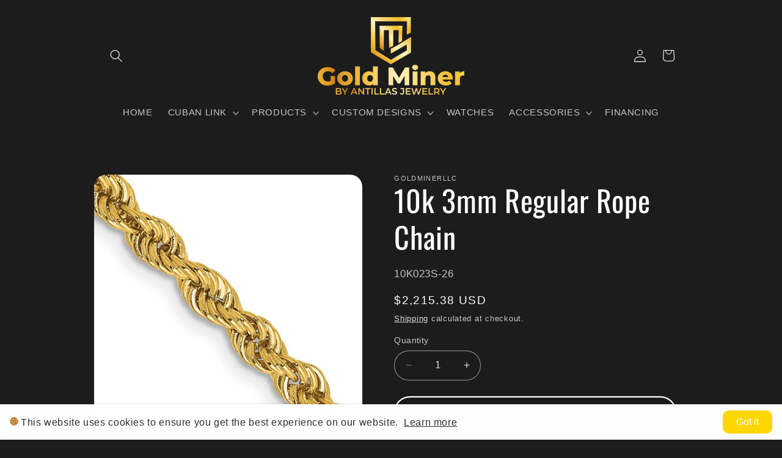

--- FILE ---
content_type: text/html; charset=UTF-8
request_url: https://webpush.shopiapps.in/v2/configuration
body_size: 1156
content:
{"status":true,"message":null,"code":200,"enable":true,"automation":{"welcome":false,"abandoned_browser":true,"abandoned_checkout":true,"price_drop":false,"back_in_stock":false,"order_paid":true,"order_fulfilled_track":true,"order_refund":true,"customer_winback":false,"ask_for_review":false,"cross_sell":false,"up_sell":false},"setting":{"currency":"USD","currency_symbol":"$","timezone":"America\/New_York","logo":"front\/settings\/goldminerllc\/push-logo\/goldminerllc-1673934087.jpg","weekly_update":true},"email":{"logo":"front\/settings\/goldminerllc\/email-logo\/goldminerllc-1673934099.jpg","sender_name":"goldminerllc","sender_email":"noreply@shopiapps.in"},"sms":{"unsubscribe_status":true},"optIn":{"push":{"delay":"5","displayType":"custom","enable":false,"modal":{"dismissBtn":{"heading":"Not Now"},"heading":"Click 'subscribe' for latest updates and offers","position":{"mobile":"top","desktop":"top-center"},"reOpen":"12","subHeading":"We will notify you about new products and promotions","subscribeBtn":{"heading":"Subscribe"}},"notification":{"display":true,"text":"Click on Allow button and Subscribe to the Latest and Trending News Alerts! We Promise not to spam."},"powerBy":true,"widget":{"enable":false,"flyout":{"buttonText":"Subscribe","message":{"after":"Thanks for subscribing. We will keep you posted.","before":"Get Updated with Latest Offers and Products."},"position":"bottom-left"},"sticky":{"message":{"after":"Thanks for subscribing","before":"Subscribe to notification"},"position":"right"},"type":"flyout"}},"newsletter":{"enable":false,"displayType":"onload","layout":"1","background":"rgba(255, 255, 255, 0.7)","color":"rgba(0, 0, 0, 1)","delay":"10","reOpen":"12","image":"front\/settings\/goldminerllc\/widget-images\/goldminerllc.png","heading":"Join the Club","description":"Stay updated on our latest offers","note":"By submitting this form, you agree to receive marketing and promotional content.","footer":"No Thanks.","powerBy":true,"email":{"background":"rgba(255, 255, 255, 1)","color":"rgba(0, 0, 0, 1)","enable":true,"placeholder":"Email Address","required":true},"sms":{"background":"rgba(255, 255, 255, 1)","color":"rgba(0, 0, 0, 1)","enable":true,"placeholder":"Enter your mobile number","required":false},"button":{"background":"rgba(0, 0, 0, 1)","color":"rgba(255, 255, 255, 1)","text":"Subscribe"}},"price_drop":{"popup":{"heading":{"text":"Price Drop Alert","background":"rgba(0, 161, 241, 1)","color":"rgba(0, 0, 0, 1)"},"button":{"text":"Let Me Know","afterSubscribe":"Subscribed","background":"rgba(0, 0, 0, 1)","color":"rgba(255, 255, 255, 1)"},"message":{"text":"Let me know when the price drops below [product_price]","color":"rgba(0, 0, 0, 1)"},"background":"rgba(255, 255, 255, 1)"},"widget":{"background":"rgba(0, 0, 0, 1)","color":"rgba(255, 255, 255, 1)","text":"Price Drop Alert"},"delay":"0","position":"right"},"back_in_stock":{"popup":{"heading":{"text":"Back in Stock Alert","background":"rgba(0, 161, 241, 1)","color":"rgba(0, 0, 0, 1)"},"button":{"text":"Let Me Know","background":"rgba(0, 0, 0, 1)","color":"rgba(255, 255, 255, 1)"},"message":{"text":"Let me know when [product_name] is back in stock","color":"rgba(0, 0, 0, 1)"},"background":"rgba(255, 255, 255, 1)"},"widget":{"background":"rgba(0, 0, 0, 1)","color":"rgba(255, 255, 255, 1)","text":"Back in Stock Alert"},"delay":"0","position":"right"}},"cross_sell":{"product_collections":"","products_from":"best-selling"},"up_sell":{"product_collections":"","products_from":"best-selling"},"ask_for_review":"product_url","order_paid":"all","is_excluded_audience":false,"user":"BPodjjqNCPl-FxjH31B-ZLEvFNATJzQpapAEphYCrKFOstYLpgsVh---ZZKuIuLwI-LMrwo7hkqTooNDJfoGPXU","newsletter_subscribe":false}

--- FILE ---
content_type: text/css
request_url: https://cdn.shopify.com/extensions/224ebd46-e317-4377-b94a-ba3cd51a9c5c/em-variant-description-55/assets/em-variants.css
body_size: 2176
content:
.em-vdapp--card-wrapper {
    max-width: 1100px;
    margin: 0 auto;
    position: relative;
    width: 100%;
}

.em-vdapp--card-wrapper * {
    box-sizing: border-box;
}

.em-vdapp--card-wrapper img {
    width: 100%;
    display: block;
    margin: 0;
    max-width: 100%;
    opacity: 1;
    border: none;
}

.em-vdapp--img-display {
    overflow: hidden;
    display: flex;
    height: 100%;
    width: 100%;
    /* max-height: 600px; */
}

.em-vdapp--img-showcase {
    display: flex;
    width: 100%;
    transition: all 0.5s ease;
    column-gap: 2px;
}

.em-vdapp--img-showcase img {
    width: 100%;
    height: 100%;
    object-fit: contain;
}

.em-vdapp--img-select {
    display: flex;
    justify-content: center;
    margin: auto;
    flex-direction: column;
}

.em-vdapp--img-item {
    width: 100px;
    margin: 5px;
    border-radius: 5px;
    position: relative;
    overflow: hidden;
    max-height: calc(100% - 10px);
}

.em-vdapp--img-item:not(:last-child) {
    margin-right: 0;
}

.em-vdapp--img-item:hover {
    opacity: 0.8;
}

.em-vdapp--img-item img {
    width: 100%;
    height: 100%;
    object-fit: contain;
}

.em-vdapp--product-imgs--list {
    min-width: 100%;
}

.em-vdapp--product-imgs {
    display: flex;
    flex-direction: row;
    justify-content: center;
    width: 100%;
    /* max-height: 500px; */
}

.em-vdapp--product-imgs.em-vdapp-thumb-pos-lc,
.em-vdapp--product-imgs.em-vdapp-thumb-pos-lt,
.em-vdapp--product-imgs.em-vdapp-thumb-pos-lb {
    flex-direction: row;
}

.em-vdapp--product-imgs.em-vdapp-thumb-pos-rc,
.em-vdapp--product-imgs.em-vdapp-thumb-pos-rt,
.em-vdapp--product-imgs.em-vdapp-thumb-pos-rb {
    flex-direction: row-reverse;
}

.em-vdapp--product-imgs.em-vdapp-thumb-pos-bl,
.em-vdapp--product-imgs.em-vdapp-thumb-pos-bc,
.em-vdapp--product-imgs.em-vdapp-thumb-pos-br {
    flex-direction: column-reverse;
}

.em-vdapp--product-imgs.em-vdapp-thumb-pos-lc,
.em-vdapp--product-imgs.em-vdapp-thumb-pos-rc,
.em-vdapp--product-imgs.em-vdapp-thumb-pos-bc {
    align-items: center;
}

.em-vdapp--product-imgs.em-vdapp-thumb-pos-lt,
.em-vdapp--product-imgs.em-vdapp-thumb-pos-rt,
.em-vdapp--product-imgs.em-vdapp-thumb-pos-bl {
    align-items: flex-start;
}

.em-vdapp--product-imgs.em-vdapp-thumb-pos-lb,
.em-vdapp--product-imgs.em-vdapp-thumb-pos-rb,
.em-vdapp--product-imgs.em-vdapp-thumb-pos-br {
    align-items: flex-end;
}

.em-vdapp--product-imgs.em-vdapp-thumb-pos-br .em-vdapp--img-select,
.em-vdapp--product-imgs.em-vdapp-thumb-pos-bc .em-vdapp--img-select,
.em-vdapp--product-imgs.em-vdapp-thumb-pos-bl .em-vdapp--img-select {
    flex-direction: row;
    max-height: 100%;
    height: 100%;
}

.em-vdapp--product-img--hidden {
    display: none;
}

.em-vdapp--card-wrapper img.em-vdapp--product-img--hidden {
    display: none;
}

.em-vdapp--prdct-slider {
    padding: 2px;
    max-width: 100%;
    overflow-x: clip;
    overflow-y: auto;
    flex-shrink: 0;
}

.em-vdapp--img-item.active {
    position: relative;
}

.em-vdapp--card {
    display: flex;
    width: 100%;
}

.em-vdapp--card-wrapper {
    display: flex;
    justify-content: center;
    align-items: center;
}

@media only screen and (max-width:991px){
    .em-vdapp--product-imgs.em-vdapp-thumb-pos-lt,
    .em-vdapp--product-imgs.em-vdapp-thumb-pos-lc,
    .em-vdapp--product-imgs.em-vdapp-thumb-pos-lb,
    .em-vdapp--product-imgs.em-vdapp-thumb-pos-rt,
    .em-vdapp--product-imgs.em-vdapp-thumb-pos-rc,
    .em-vdapp--product-imgs.em-vdapp-thumb-pos-rb,
    .em-vdapp--product-imgs.em-vdapp-thumb-pos-bl, 
    .em-vdapp--product-imgs.em-vdapp-thumb-pos-bc, 
    .em-vdapp--product-imgs.em-vdapp-thumb-pos-br {
        display: flex;
        flex-direction: column-reverse;
        justify-content: center;
        /* max-height: 600px; */
    }

    .em-vdapp--img-select {
        display: flex;
        justify-content: center;
        margin: auto;
        flex-direction: row;
    }

    .em-vdapp--prdct-slider {
        overflow-x: auto;
        overflow-y: clip;
        flex-shrink: 0;
        max-width: calc(100% - 80px);
    }
    .em-vdapp--prdct-slider.em-single-slide {
        max-width: calc(100% - 80px);
    }
}

.em-vdapp-thumb-pos-bl .em-vdapp--prdct-slider,
.em-vdapp-thumb-pos-bc .em-vdapp--prdct-slider,
.em-vdapp-thumb-pos-br .em-vdapp--prdct-slider {
    max-height:100% ;
    height: 100%;
}

@media only screen and (min-width:992px){
    .em-vdapp--product-imgs:not(.em-vdapp-thumb-pos-bc):not(.em-vdapp-thumb-pos-br):not(.em-vdapp-thumb-pos-bl) .em-vdapp--img-select {
        width: 115px !important;
    }
    .em-vdapp--product-imgs {
        align-items: center;
    }
    .em-vdapp--prdct-slider{
        max-height: calc(444px - 80px);
    }
    .em-vdapp-thumb-pos-bl .em-vdapp--prdct-slider,
    .em-vdapp-thumb-pos-bc .em-vdapp--prdct-slider,
    .em-vdapp-thumb-pos-br .em-vdapp--prdct-slider {
        max-width: calc(100% - 80px);
        overflow-y: clip;
        overflow-x: auto;
    }
    .em-vdapp-thumb-pos-bl .em-vdapp--prdct-slider.em-single-slide,
    .em-vdapp-thumb-pos-bc .em-vdapp--prdct-slider.em-single-slide,
    .em-vdapp-thumb-pos-br .em-vdapp--prdct-slider.em-single-slide {
        max-width: calc(100%);
    }
    .em-vdapp-lighbox__content .em-vdapp--prdct-slider{
        max-height: 100%;
    }
}

.em-vdapp--prdct-slider {
    --scrollbarBG: transparent;
    --thumbBG: transparent;
}

.em-vdapp--prdct-slider:hover {
    --scrollbarBG: transparent;
    --thumbBG: #2e2e2e;
}

.em-vdapp--prdct-slider::-webkit-scrollbar {
    width: 5px;
}

.em-vdapp--prdct-slider {
    scrollbar-width: thin;
    scrollbar-color: var(--thumbBG) var(--scrollbarBG);
}

.em-vdapp--prdct-slider::-webkit-scrollbar-track {
    background: var(--scrollbarBG);
}

.em-vdapp--prdct-slider::-webkit-scrollbar-thumb {
    background-color: var(--thumbBG);
    border-radius: 6px;
    border: 3px solid var(--scrollbarBG);
}

.em-vdapp--img-item a {
    max-width: 100%;
    height: 100%;
}

img.em-vdapp--empty-img {
    max-width: 100%;
    visibility: visible;
    opacity: 1;
}

@keyframes emcm_rotation {
    0% {
        transform: translate(-50%, -50%) rotate(0deg);
    }
    
    100% {
        transform: translate(-50%, -50%) rotate(360deg);
    }
}

/* loader setup for init class */
.em-vdapp__init:not(.em-vdapp--media-wrapper):not(.em-vdapp--initiated) {
    position: relative;
    z-index: 1;
    aspect-ratio: 1.27;
    max-height: 600px;
    overflow: hidden;
    height: 100%;
    max-width: 100%;
}

@media only screen and (max-width: 991px) {
    .em-vdapp__init:not(.em-vdapp--media-wrapper):not(.em-vdapp--initiated) {
        aspect-ratio: 0.80;
    }
}

.em-vdapp__init:not(.em-vdapp--media-wrapper) > *:not(.em-vdapp--card-wrapper) {
    display: none;
}

.em-vdapp__init:not(.em-vdapp--media-wrapper) > *:not(.em-vdapp--card-wrapper).em-vdapp--empty-img {
    display: block;
}

.em-vdapp__init:not(.em-vdapp--initiated):not(.em-vdapp--media-wrapper):after {
    content: '';
    position: absolute;
    top: 50%;
    left: 50%;
    width: 48px;
    height: 48px;
    border: 5px solid #FFF;
    border-bottom-color: #82828200;
    border-radius: 50%;
    display: inline-block;
    box-sizing: border-box;
    animation: emcm_rotation 1s linear infinite;
    z-index: 3;
}

.em-vdapp__init:not(.em-vdapp--initiated):not(.em-vdapp--media-wrapper):before {
    content:'';
    position: absolute;
    top: 0px;
    left: 0px;
    width: 100%;
    height: 100%;
    background-color: #e0e0e0;
    z-index: 2;
}
/* loader setup for init class - END */

/* initial setup hide */

.product__media-wrapper:not(.em-vdapp--media-wrapper):not(.em-vdapp--initiated) {
    position: relative;
    z-index: 1;
    aspect-ratio: 1.27;
    max-height: 600px;
    overflow: hidden;
    height: 100%;
}

@media only screen and (max-width: 991px) {
    .product__media-wrapper:not(.em-vdapp--media-wrapper):not(.em-vdapp--initiated) {
        aspect-ratio: 0.80;
    }
}

.product__media-wrapper:not(.em-vdapp--media-wrapper) > *:not(.em-vdapp--card-wrapper) {
    display: none;
}

.product__media-wrapper:not(.em-vdapp--media-wrapper) > *:not(.em-vdapp--card-wrapper).em-vdapp--empty-img {
    display: block;
}

.product__media-wrapper:not(.em-vdapp--initiated):not(.em-vdapp--media-wrapper):after {
    content: '';
    position: absolute;
    top: 50%;
    left: 50%;
    width: 48px;
    height: 48px;
    border: 5px solid #FFF;
    border-bottom-color: #82828200;
    border-radius: 50%;
    display: inline-block;
    box-sizing: border-box;
    animation: emcm_rotation 1s linear infinite;
    z-index: 3;
}

.product__media-wrapper:not(.em-vdapp--initiated):not(.em-vdapp--media-wrapper):before {
    content:'';
    position: absolute;
    top: 0px;
    left: 0px;
    width: 100%;
    height: 100%;
    background-color: #e0e0e0;
    z-index: 2;
}

/* initial setup hide - END*/

/* Expance theme initial setup hide */

.product__photos:not(.em-vdapp--media-wrapper):not(.em-vdapp--initiated) {
    position: relative;
    z-index: 1;
    aspect-ratio: 1.27;
    max-height: 600px;
    overflow: hidden;
    height: 100%;
}

@media only screen and (max-width: 991px) {
    .product__photos:not(.em-vdapp--media-wrapper):not(.em-vdapp--initiated) {
        position: relative;
        z-index: 1;
        aspect-ratio: 0.80;
        height: 100%;
    }
}

.product__photos:not(.em-vdapp--media-wrapper) > *:not(.em-vdapp--card-wrapper) {
	visibility: hidden;
}

.product__photos:not(.em-vdapp--media-wrapper) > *:not(.em-vdapp--card-wrapper).em-vdapp--empty-img {
	display: block;
    visibility: visible;
}

.product__photos:not(.em-vdapp--initiated):not(.em-vdapp--media-wrapper):after {
    content: '';
    position: absolute;
    top: 50%;
    left: 50%;
    width: 48px;
    height: 48px;
    border: 5px solid #FFF;
    border-bottom-color: #82828200;
    border-radius: 50%;
    display: inline-block;
    box-sizing: border-box;
    animation: emcm_rotation 1s linear infinite;
    z-index: 3;
}

.product__photos:not(.em-vdapp--initiated):not(.em-vdapp--media-wrapper):before {
    content:'';
    position: absolute;
    top: 0px;
    left: 0px;
    width: 100%;
    height: 100%;
    background-color: #e0e0e0;
    z-index: 2;
}

/* Expance theme initial setup hide - END*/

/* BroadCast Theme styles - v3.2.0*/
.product__page.grid .grid__item > .product__slides:not(.em-vdapp--media-wrapper).em-vdapp--initiated ~ .product__thumbs--square {
    display: none;
}

.product__page.grid .grid__item > .product__slides:not(.em-vdapp--media-wrapper):not(.em-vdapp--initiated) ~ .product__thumbs--square {
    display: none;
}

/* initial setup hide */

.product__page.grid .grid__item > .product__slides:not(.em-vdapp--media-wrapper):not(.em-vdapp--initiated) {
    position: relative;
    z-index: 1;
    aspect-ratio: 1.27;
    max-height: 600px;
    max-width: 100%;
    overflow: hidden;
    height: 100%;
}

@media only screen and (max-width: 991px) {
    .product__page.grid .grid__item > .product__slides:not(.em-vdapp--media-wrapper):not(.em-vdapp--initiated) {
        position: relative;
        z-index: 1;
        aspect-ratio: 0.80;
        height: 100%;
    }
}

.product__page.grid .grid__item > .product__slides:not(.em-vdapp--media-wrapper) > *:not(.em-vdapp--card-wrapper) {
	visibility: hidden;
}

.product__page.grid .grid__item > .product__slides:not(.em-vdapp--media-wrapper) > *:not(.em-vdapp--card-wrapper).em-vdapp--empty-img {
	visibility: visible;
}

.product__page.grid .grid__item > .product__slides:not(.em-vdapp--initiated):not(.em-vdapp--media-wrapper):after {
    content: '';
    position: absolute;
    top: 50%;
    left: 50%;
    width: 48px;
    height: 48px;
    border: 5px solid #FFF;
    border-bottom-color: #82828200;
    border-radius: 50%;
    display: inline-block;
    box-sizing: border-box;
    animation: emcm_rotation 1s linear infinite;
    z-index: 3;
}

.product__page.grid .grid__item > .product__slides:not(.em-vdapp--initiated):not(.em-vdapp--media-wrapper):before {
    content:'';
    position: absolute;
    top: 0px;
    left: 0px;
    width: 100%;
    height: 100%;
    background-color: #e0e0e0;
    z-index: 2;
}
/* BroadCast Theme styles - end*/

/* BroadCast Theme styles - v5.5.0*/
/* initial setup hide */

.product__page:not(.grid) .product__images:not(.em-vdapp--media-wrapper):not(.em-vdapp--initiated) {
    position: relative;
    z-index: 1;
    max-height: 600px;
    max-width: 100%;
    overflow: hidden;
    height: 100%;
}

@media only screen and (max-width: 991px) {
    .product__page:not(.grid) .product__images:not(.em-vdapp--media-wrapper):not(.em-vdapp--initiated) {
        position: relative;
        z-index: 1;
        aspect-ratio: 0.80;
        height: 100%;
    }
}

.product__page:not(.grid) .product__images:not(.em-vdapp--media-wrapper) > *:not(.em-vdapp--card-wrapper) {
	visibility: hidden;
}

.product__page:not(.grid) .product__images:not(.em-vdapp--media-wrapper) > *:not(.em-vdapp--card-wrapper).em-vdapp--empty-img {
	visibility: visible;
}

.product__page:not(.grid) .product__images:not(.em-vdapp--initiated):not(.em-vdapp--media-wrapper):after {
    content: '';
    position: absolute;
    top: 50%;
    left: 50%;
    width: 48px;
    height: 48px;
    border: 5px solid #FFF;
    border-bottom-color: #82828200;
    border-radius: 50%;
    display: inline-block;
    box-sizing: border-box;
    animation: emcm_rotation 1s linear infinite;
    z-index: 3;
}

.product__page:not(.grid) .product__images:not(.em-vdapp--initiated):not(.em-vdapp--media-wrapper):before {
    content:'';
    position: absolute;
    top: 0px;
    left: 0px;
    width: 100%;
    height: 100%;
    background-color: #e0e0e0;
    z-index: 2;
}
/* BroadCast Theme styles - end*/

/* Empire Theme styles*/
.product-gallery:not(.em-vdapp--media-wrapper):not(.em-vdapp--initiated) {
    position: relative;
    z-index: 1;
    aspect-ratio: 1.27;
    max-height: 600px;
    overflow: hidden;
    height: 100%;
    max-width: 100%;
}

@media only screen and (max-width: 991px) {
    .product-gallery:not(.em-vdapp--media-wrapper):not(.em-vdapp--initiated) {
        aspect-ratio: 0.80;
    }
}

.product-gallery:not(.em-vdapp--media-wrapper) > *:not(.em-vdapp--card-wrapper) {
    display: none;
}

.product-gallery:not(.em-vdapp--media-wrapper) > *:not(.em-vdapp--card-wrapper).em-vdapp--empty-img {
    display: block;
}

.product-gallery:not(.em-vdapp--initiated):not(.em-vdapp--media-wrapper):after {
    content: '';
    position: absolute;
    top: 50%;
    left: 50%;
    width: 48px;
    height: 48px;
    border: 5px solid #FFF;
    border-bottom-color: #82828200;
    border-radius: 50%;
    display: inline-block;
    box-sizing: border-box;
    animation: emcm_rotation 1s linear infinite;
    z-index: 3;
}

.product-gallery:not(.em-vdapp--initiated):not(.em-vdapp--media-wrapper):before {
    content:'';
    position: absolute;
    top: 0px;
    left: 0px;
    width: 100%;
    height: 100%;
    background-color: #e0e0e0;
    z-index: 2;
}

/* Empire Theme styles - end*/

/* Zest Theme styles */
.f-product__media-wrapper:not(.em-vdapp--media-wrapper):not(.em-vdapp--initiated) {
    position: relative;
    z-index: 1;
    /* aspect-ratio: 1.27;
    max-height: 600px; */
    overflow: hidden;
    height: 100%;
    max-width: 100%;
}

@media only screen and (max-width: 991px) {
    .f-product__media-wrapper:not(.em-vdapp--media-wrapper):not(.em-vdapp--initiated) {
        aspect-ratio: 0.80;
    }
}

.f-product__media-wrapper:not(.em-vdapp--media-wrapper) > *:not(.em-vdapp--card-wrapper) {
    visibility: hidden;
}

.f-product__media-wrapper:not(.em-vdapp--media-wrapper) > *:not(.em-vdapp--card-wrapper).em-vdapp--empty-img {
    visibility: visible;
}

.f-product__media-wrapper:not(.em-vdapp--initiated):not(.em-vdapp--media-wrapper):after {
    content: '';
    position: absolute;
    top: 50%;
    left: 50%;
    width: 48px;
    height: 48px;
    border: 5px solid #FFF;
    border-bottom-color: #82828200;
    border-radius: 50%;
    display: inline-block;
    box-sizing: border-box;
    animation: emcm_rotation 1s linear infinite;
    z-index: 3;
}

.f-product__media-wrapper:not(.em-vdapp--initiated):not(.em-vdapp--media-wrapper):before {
    content:'';
    position: absolute;
    top: 0px;
    left: 0px;
    width: 100%;
    height: 100%;
    background-color: #e0e0e0;
    z-index: 2;
}

/* Zest Theme styles - end*/

/* lightbox styling */
.em-vdapp-lighbox-wrapper {
    position: fixed;
    top: 0px;
    left: 0px;
    bottom: 0px;
    right: 0px;
    width: 100%;
    height: 100%;
    max-height: 100vh;
    max-width: 100%;
    background-color: #fff;
    z-index: 99999;
    transform: scale(0);
    transition: all 0.4s ease-in-out;
    opacity: 0;
}

.em-vdapp-lighbox-wrapper.em-light-show {
    transform: scale(1);
    opacity: 1;
}

.em-vdapp-lighbox-wrapper:not(.em-light-show) {
    pointer-events: none;
}

.em-vdapp-lighbox__header {
    display: flex;
    flex-direction: row;
    justify-content: space-between;
    align-items: center;
    padding: 10px;
    border-bottom: 1px solid;
    border-color: #ccc;
    max-height: 80px;
    height: 100%;
}

.em-vdapp-lighbox__title {
    display: flex;
    flex-direction: row;
    font-weight: bold;
    font-size: 1em;
    gap: 10px;
}

button.em-vdapp-lighbox__close {
    padding: 5px;
    display: flex;
    flex-direction: row;
    align-items: center;
    justify-content: center;
    background: transparent;
    border: none;
    cursor: pointer;
}

button.em-vdapp-lighbox__close svg {
    width: 30px;
    height: 30px;
    transition: all 0.4s ease-in-out;
}

button.em-vdapp-lighbox__close:hover svg {
    width: 34px;
    height: 34px;
    transform: rotate(90deg);
}

.em-vdapp-lighbox__inner {
    height: 100%;
    width: 100%;
}

.em-vdapp-lighbox__content {
    height: calc(100% - 80px);
    width: 100%;
}

.em-vdapp-lighbox__content .em-vdapp--card-wrapper {
    height: 100%;
    max-width: 90%;
}

.em-vdapp-lighbox__content .em-vdapp--product-imgs.em-vdapp-thumb-pos-br .em-vdapp--img-select,
.em-vdapp-lighbox__content .em-vdapp--product-imgs.em-vdapp-thumb-pos-bc .em-vdapp--img-select,
.em-vdapp-lighbox__content .em-vdapp--product-imgs.em-vdapp-thumb-pos-bl .em-vdapp--img-select {
    max-height: 100%;
    height: 100%;
}

@media only screen and (max-width: 991px) {
    .em-vdapp-lighbox__content .em-vdapp--img-select,
    .em-vdapp-lighbox__content .em-vdapp--img-select,
    .em-vdapp-lighbox__content .em-vdapp--img-select {
        max-height: 100%;
        height: 100%;
    }  
}

.em-vdapp-lighbox__content .em-vdapp--img-item {
    max-height: calc(100% - 10px);
    height: auto;
}

.em-vdapp-lighbox-wrapper .em-vdapp--card-wrapper .em-vdapp--card {
    height: 100%;
    width: auto;
    max-width: 100%;
}

.em-vdapp-lighbox-wrapper .em-vdapp--card-wrapper .em-vdapp--product-imgs:not(.em-vdapp-thumb-pos-bl):not(.em-vdapp-thumb-pos-br):not(.em-vdapp-thumb-pos-br) .em-vdapp--prdct-slider {
    height: 100%;
}

.em-vdapp-lighbox-wrapper .em-vdapp--card-wrapper .em-vdapp--img-display {
    max-height: 100%;
    min-height: unset;
}

.em-vdapp-lighbox-wrapper .em-vdapp--product-imgs {
    max-height: 100%;
    align-items: flex-start;
}

.em-vdapp-lighbox-wrapper .em-vdapp--img-showcase img {
    height: 100%;
}

@media only screen and (max-width:991px){
    .em-vdapp-lighbox-wrapper .em-vdapp--card-wrapper .em-vdapp--prdct-slider {
        /* max-height: 110px; */
        width: 100%;
    }
    .em-vdapp-lighbox-wrapper .em-vdapp--product-imgs {
        align-items: center;
    }
}

.em-vdapp--card-wrapper button.em-vdapp-lightbox-action-btn {
    opacity: 1;
    position: absolute;
    display: flex;
    width: 40px;
    height: 40px;
    overflow: hidden;
    right: 5px;
    top: 5px;
    border: none;
    padding: 6px;
    cursor: pointer;
    box-shadow: 0 0 0 1px #1a1a1a1f;
    border-radius: 50%;
    background-color: #f0f0f0;
    transition: all 0.4s ease-in-out;
}

.em-vdapp--card-wrapper:hover button.em-vdapp-lightbox-action-btn {
    opacity: 1;
}

.em-vdapp--card-wrapper button.em-vdapp-lightbox-action-btn svg {
    width: 100%;
    height: 100%;
    width: 15px;
    height: 15px;
    transform: scale(1);
    transition: all 0.4s ease-in-out;
    margin: auto;
}

.em-vdapp--card-wrapper:hover button.em-vdapp-lightbox-action-btn svg {
   transform: scale(1);
}
/* lightbox styling - END*/

/* External Video styles */
.em-vdapp--ext-video {
    height: 100%;
    min-height: 250px;
}

.em-vdapp--ext-video iframe {
    height: 100%;
    width: 100%;
}

.em-vdapp--video-container video {
    width: 100%;
}

.em-vdapp--video-container {
    height: 100%;
    display: flex;
    align-items: center;
}

.em-vdapp--ext-video,
.em-vdapp--video-container,
.em-vdapp--model {
    position: relative;
}

.em-vdapp--model {
    height: 100%;
    width: 100%;
}

model-viewer {
    width: 100%;
    height: 100%;
    display: block;
}

.em-vdapp-media-preview {
    position: absolute;
    top: 0px;
    bottom: 0px;
    left: 0px;
    right: 0px;
}

.em-vdapp-media-preview img {
    width: 100%;
    height: 100% !important;
    object-fit: contain !important;
}

.em-vdapp--video-container .em-vdapp-media-preview img,
.em-vdapp--ext-video .em-vdapp-media-preview img {
    background-color: #000;
}

button.em-vdapp--media-preview-action {
    position: absolute;
    z-index: 1;
    top: 50%;
    left: 50%;
    transform: translate(-50%, -50%);
    width: 60px;
    height: 60px;
    padding: 0px;
    border: 0;
    cursor: pointer;
}

button.em-vdapp--media-preview-action:hover img {
    opacity: 0.55;
}

.em-vdapp-media-preview.vdapp-play {
    display: none;
}

.em-vdapp-media-preview:not(.vdapp-play) + * {
    display: none;
}

.em-vdapp--media-item--badge {
    display: none !important;
    position: absolute;
    bottom: 5px;
    right: 5px;
    width: 16px;
    height: 16px;
    background-color: #ffffffdb;
    z-index: 1;
    border-radius: 4px;
    box-shadow: 0px 0px 1px #00000030;
}

.em-vdapp--media-item--badge.vdapp-model__badge,
.em-vdapp--media-item--badge.vdapp-video__badge {
    display: block !important;
    background-repeat: no-repeat;
    background-position: center;
    background-size:contain;
}

.em-vdapp--media-item--badge.vdapp-model__badge {
    background-image: url('../assets/3d-badge-thumbnail.svg');
}

.em-vdapp--media-item--badge.vdapp-video__badge {
    background-image: url('../assets/video-badge-thumbnail.svg');   
}

.em-vdapp--product-imgs--list.em-vdapp--product-img--view {
    position: relative;
}

.em-vdapp--thumb-slider-container {
    display: flex;
    flex-direction: column;
}

@media only screen and (min-width: 992px) {
    .em-vdapp-thumb-pos-lt .em-vdapp--thumb-slider-container,
    .em-vdapp-thumb-pos-lc .em-vdapp--thumb-slider-container,
    .em-vdapp-thumb-pos-lb .em-vdapp--thumb-slider-container,
    .em-vdapp-thumb-pos-rt .em-vdapp--thumb-slider-container,
    .em-vdapp-thumb-pos-rc .em-vdapp--thumb-slider-container,
    .em-vdapp-thumb-pos-rb .em-vdapp--thumb-slider-container {
        max-width: 120px;
    }
}

.em-vdapp-lighbox-wrapper .em-vdapp--thumb-slider-container {
    height: calc(100% - 90px);
}
@media only screen and (max-width: 991px) {
    .em-vdapp-lighbox-wrapper .em-vdapp--thumb-slider-container {
        height: auto;
        /* max-height: 110px; */
    }   
}
.em-vdapp--thumb-slider-container button {
    width: 30px;
    height: 30px;
    padding: 0px;
    overflow: hidden;
    display: flex;
    align-items: center;
    justify-content: center;
    background-color: #fff;
    border: 2px solid #ccc;
    border-radius: 40px;
    margin: 5px auto;
    cursor: pointer;
    flex-shrink: 0;
}

.em-vdapp--thumb-slider-container button span {
    display: block;
    width: 100%;
    height: 100%;
    padding: 5px;
}

.em-vdapp--thumb-slider-container button span img {
    width: 100%;
    height: 100%;
    object-fit: contain;
}

button[aria-disabled="true"] {
    opacity: 0.3;
    cursor: not-allowed;
    border-color: #ccc;
}

.em-vdapp-thumb-pos-bl .em-vdapp--thumb-slider-container,
.em-vdapp-thumb-pos-bc .em-vdapp--thumb-slider-container,
.em-vdapp-thumb-pos-br .em-vdapp--thumb-slider-container {
    max-width: calc(100% - 40px);
    display: flex;
    align-items: center;
    flex-direction: row;
}

@media only screen and (min-width: 992px) {
    .em-vdapp--product-imgs:not(.em-vdapp-thumb-pos-bl):not(.em-vdapp-thumb-pos-bc):not(.em-vdapp-thumb-pos-br) .em-vdapp--thumb-slider-container button span img:last-child {
        display: none;
    }
    .em-vdapp-thumb-pos-bl .em-vdapp--thumb-slider-container button span img:first-child,
    .em-vdapp-thumb-pos-bc .em-vdapp--thumb-slider-container button span img:first-child,
    .em-vdapp-thumb-pos-br .em-vdapp--thumb-slider-container button span img:first-child {
        display: none;
    }
    .em-vdapp-thumb-pos-bl .em-vdapp--thumb-slider-container button,
    .em-vdapp-thumb-pos-bc .em-vdapp--thumb-slider-container button,
    .em-vdapp-thumb-pos-br .em-vdapp--thumb-slider-container button {
        margin: 5px 10px;
    }
    .em-vdapp-thumb-pos-bl .em-vdapp--thumb-slider-container button#em_vdapp_prev ,
    .em-vdapp-thumb-pos-bc .em-vdapp--thumb-slider-container button#em_vdapp_prev ,
    .em-vdapp-thumb-pos-br .em-vdapp--thumb-slider-container button#em_vdapp_prev {
        margin-left: 0px;
    }
    .em-vdapp-thumb-pos-bl .em-vdapp--thumb-slider-container button#em_vdapp_next ,
    .em-vdapp-thumb-pos-bc .em-vdapp--thumb-slider-container button#em_vdapp_next ,
    .em-vdapp-thumb-pos-br .em-vdapp--thumb-slider-container button#em_vdapp_next {
        margin-right: 0px;
    }
}

@media only screen and (max-width: 991px) {
    .em-vdapp--thumb-slider-container {
        max-width: 100%;
        display: flex;
        align-items: center;
        flex-direction: row;
    }
    .em-vdapp--thumb-slider-container button span img:first-child {
        display: none;
    }
    .em-vdapp--thumb-slider-container button {
        margin: 5px 10px;
    }
    .em-vdapp--thumb-slider-container button#em_vdapp_prev {
        margin-left: 0px;
    }
    .em-vdapp--thumb-slider-container button#em_vdapp_next {
        margin-right: 0px;
    }
    .em-vdapp-thumb-pos-bl .em-vdapp--thumb-slider-container,
    .em-vdapp-thumb-pos-bc .em-vdapp--thumb-slider-container,
    .em-vdapp-thumb-pos-br .em-vdapp--thumb-slider-container {
        max-width: 100%;
    }
}

/* Infinity Theme Support */
.em-infinity-theme .product-medias .em-vdapp--card-wrapper {
    width: 100%;
}

.em-infinity-theme .product-medias.em-vdapp__init:not(.em-vdapp--media-wrapper):not(.em-vdapp--initiated) {
    top: 0px;
}

.em-vdapp--product-imgs.em-vdapp-thumb-pos-bl .em-vdapp--thumb-slider-container,
.em-vdapp--product-imgs.em-vdapp-thumb-pos-bc .em-vdapp--thumb-slider-container,
.em-vdapp--product-imgs.em-vdapp-thumb-pos-br .em-vdapp--thumb-slider-container {
    max-height: 178px;
    height: auto;
}

--- FILE ---
content_type: text/javascript
request_url: https://cdn.shopify.com/extensions/224ebd46-e317-4377-b94a-ba3cd51a9c5c/em-variant-description-55/assets/initiate.js
body_size: -168
content:
window.addEventListener('load', () => {
    const customInit = document.querySelector('.em-vdapp__init');
    customInit?.classList.add('em-vdapp--media-wrapper');
    
    const mediaWrapper = document.querySelector('.product__media-wrapper');
    mediaWrapper?.classList.add('em-vdapp--media-wrapper');
 
    const photos = document.querySelector('.product__photos');
    photos?.classList.add('em-vdapp--media-wrapper');

 
    const productPageGrid = document.querySelector('.product__page.grid');
    if (productPageGrid) {
        const slides = document.querySelector('.product__slides');
        slides?.classList.add('em-vdapp--media-wrapper');
    }
 
    const productPage = document.querySelector('.product__page');
    if (productPage) {
        const images = document.querySelector('.product__images');
        images?.classList.add('em-vdapp--media-wrapper');
    }

    // Empire and Prestige Theme
    const empireTheme = document.querySelector('.product-gallery');
    empireTheme?.classList.add('em-vdapp--media-wrapper');

    // Zest Theme
    const zestTheme = document.querySelector('.f-product__media-wrapper');
    zestTheme?.classList.add('em-vdapp--media-wrapper');
});


--- FILE ---
content_type: text/javascript
request_url: https://cdn.shopify.com/extensions/224ebd46-e317-4377-b94a-ba3cd51a9c5c/em-variant-description-55/assets/em-variants.js
body_size: 7
content:
function getVariantIdFromUrl() {
  const params = new Proxy(new URLSearchParams(window.location.search), {
    get: (searchParams, prop) => searchParams.get(prop),
  });
  let variant_id = params.variant;
  return variant_id;
}

function checkForUrlChange() {
  if (typeof URLCheckCurrentVariantId === 'undefined') {
    // console.warn('You are on free plan');
    window.URLCheckCurrentVariantId = null;
  }
  const newVariantId = getVariantIdFromUrl();
  if (newVariantId !== URLCheckCurrentVariantId) {
    URLCheckCurrentVariantId = newVariantId;
    if (typeof handleVariantChange === 'function') {
      handleVariantChange();
    } 
    // else {
    //   console.warn('handleVariantChange is not defined.');
    // }
    return true;
  }
  return false;
}

function monitorUrlChangeWithTimeout() {
  const timeout = 20000;
  const interval = 100;
  let elapsedTime = 0;
  let checkInterval;

  return new Promise((resolve, reject) => {
    function check() {
      if (checkForUrlChange()) {
        clearInterval(checkInterval);
        resolve();
      } else if (elapsedTime >= timeout) {
        clearInterval(checkInterval);
        reject('Slow Network Error');
      } else {
        elapsedTime += interval;
      }
    }
    checkInterval = setInterval(check, interval);
  });
}

document.addEventListener('change', () => {
  monitorUrlChangeWithTimeout()
    .then(() => {
      // console.log('Variant parameter changed and handled.');
    })
    .catch((error) => {
      // console.error(error);
    });
});